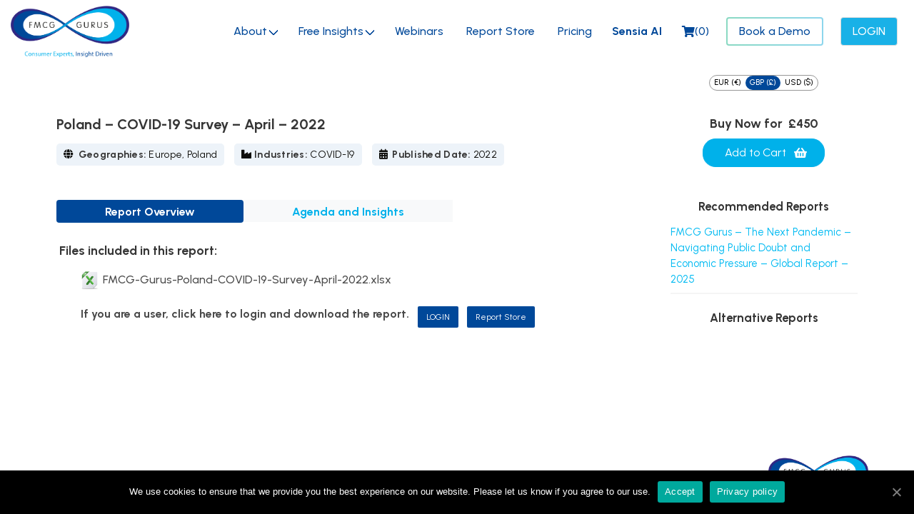

--- FILE ---
content_type: text/html; charset=UTF-8
request_url: https://fmcggurus.com/reports/poland-covid-19-survey-april-2022/
body_size: 14668
content:
	<!DOCTYPE html>
	<!--[if lt IE 7]>      <html class="no-js lt-ie9 lt-ie8 lt-ie7" lang=""> <![endif]-->
	<!--[if IE 7]>         <html class="no-js lt-ie9 lt-ie8" lang=""> <![endif]-->
	
	<!--[if gt IE 8]><!--> <html class="no-js" lang="en"> <!--<![endif]-->
	<head>
	
		<meta charset="utf-8">
		<meta http-equiv="X-UA-Compatible" content="IE=edge">
		
		<meta name="google-site-verification" content="lKXY_RCKQVZDsrybPyacQCyBeC__msmyBoPMPJ1oSjg" />
		<title>FMCG Gurus</title>
		
		<meta name="viewport" content="width=device-width, initial-scale=1, shrink-to-fit=no">
		<meta name="keywords" content="consumer,consumer-insights,HTML,CSS,XML,JavaScript,PHP">
		<meta http-equiv = "content-language" content = "en">	
		
		<!--<meta http-equiv="expires" content="Sun, 15 Sep 2022 00:00:00 GMT"/>
		<meta http-equiv="pragma" content="no-cache" />-->

				
		<!--<title></title>-->	
		<!-- <link rel="home" href="" /> -->	    	    
    			
		<meta name="description" content="FMCG Gurus provides market research and insight into consumer attitudes and behaviours across the food, beverage and supplement markets worldwide.">
							
		<!--<link rel="manifest" href="/site.webmanifest">
		<link rel="mask-icon" href="/safari-pinned-tab.svg" color="#5bbad5">
		<meta name="msapplication-TileColor" content="#ffffff">
		<meta name="theme-color" content="#ffffff">-->
		
		<!--<link rel="apple-touch-icon" sizes="180x180" href="/apple-touch-icon.png">
		<link rel="icon" type="image/png" sizes="32x32" href="/favicon-32x32.png">
		<link rel="icon" type="image/png" sizes="16x16" href="/favicon-16x16.png">
		<link rel="icon" type="image/png" sizes="16x16" href="/favicon-new.png">-->
				
		<link rel="icon" type="image/png" href="/favicon-32x32.png" media="(prefers-color-scheme: light)">
		<link rel="icon" type="image/png" href="/favicon-96x96.png" media="(prefers-color-scheme: dark)">		
		
		<link rel="shortcut icon" href="/favicon.ico" />
		<link rel="apple-touch-icon" sizes="180x180" href="/apple-touch-icon.png" />
		<link rel="manifest" href="/site.webmanifest" />
		
		<link href="https://fonts.googleapis.com/css2?family=Tajawal:wght@200;300;400;500;700;800;900&family=Urbanist:ital,wght@0,100..900;1,100..900&display=swap" rel="stylesheet">
				
		<link rel="stylesheet" hreflang="en" href="https://use.fontawesome.com/releases/v5.8.1/css/all.css" integrity="sha384-50oBUHEmvpQ+1lW4y57PTFmhCaXp0ML5d60M1M7uH2+nqUivzIebhndOJK28anvf" crossorigin="anonymous">		
		<link rel="stylesheet" hreflang="en" href="/wp-content/themes/fmcg/static/css/bootstrap.css">		
		
		<!--<link rel="stylesheet" hreflang="en" href="/wp-content/themes/fmcg/static/css/fontawesome-5.8.1-all.css">-->		
		<!--<link rel="stylesheet" hreflang="en" href="/wp-content/themes/fmcg/static/css/fontawesome-5.8.1-all.css">-->		
		<!--<link rel="stylesheet" href="/wp-content/themes/fmcg/static/css/main-site.css">-->
		<!--<link rel="stylesheet" href="/wp-content/themes/fmcg/static/css/slick.css">-->
								
		<!--<link rel="stylesheet" hreflang="en" href="/wp-content/themes/fmcg/static/css/bulma.min.css">-->
		<!--<link rel="stylesheet" hreflang="en" href="https://cdn.jsdelivr.net/npm/bulma@0.9.4/css/bulma.min.css">-->		
		<link rel="stylesheet" hreflang="en" href="/wp-content/themes/fmcg/static/css/bulma9.min.css">
		<link rel="stylesheet" hreflang="en" href="/wp-content/themes/fmcg/static/css/slick-theme.css">
		<link rel="stylesheet" hreflang="en" href="/wp-content/themes/fmcg/static/css/selectize.css">
		<link rel="stylesheet" hreflang="en" href="/wp-content/themes/fmcg/static/css/fmcggurus.css">
		<link rel="stylesheet" hreflang="en" href="/wp-content/themes/fmcg/static/css/data.css">
		<link rel="stylesheet" hreflang="en" href="/wp-content/themes/fmcg/static/css/front-page.css">
		
		<link rel="stylesheet" hreflang="en" href="/wp-content/themes/fmcg/static/css/newfmcg.css">
		<!--<link rel="stylesheet" href="https://cdnjs.cloudflare.com/ajax/libs/font-awesome/4.7.0/css/font-awesome.min.css">-->						    
		<!--<script src="https://cdnjs.cloudflare.com/ajax/libs/popper.js/1.14.7/umd/popper.min.js"></script>-->		
		<!--<script src="https://maxcdn.bootstrapcdn.com/bootstrap/4.3.1/js/bootstrap.min.js"></script>							
		<script src="/wp-content/themes/fmcg/static/js/vendor/ajax-jquery-3.4.1.min.js"></script>-->		
		
		<script src="https://ajax.googleapis.com/ajax/libs/jquery/3.4.1/jquery.min.js"></script>
			
		<script type="application/ld+json">
			{
				"@context": "http://schema.org",
				"@type": "Website",
				"url": "https://fmcggurus.com/",
				"potentialAction": {
					"@type": "SearchAction",
					"target": "https://fmcggurus.com/?s={search_term}",
					"query-input": "required name=search_term"
				}
			}
		
		</script>
<!-- This site is optimized with the Yoast SEO plugin v12.0 - https://yoast.com/wordpress/plugins/seo/ -->
<link rel="canonical" href="https://fmcggurus.com/reports/poland-covid-19-survey-april-2022/" />
<meta property="og:locale" content="en_GB" />
<meta property="og:type" content="article" />
<meta property="og:title" content="Poland - COVID-19 Survey - April - 2022 - FMCG Gurus" />
<meta property="og:url" content="https://fmcggurus.com/reports/poland-covid-19-survey-april-2022/" />
<meta property="og:site_name" content="FMCG Gurus" />
<meta name="twitter:card" content="summary_large_image" />
<meta name="twitter:title" content="Poland - COVID-19 Survey - April - 2022 - FMCG Gurus" />
<script type='application/ld+json' class='yoast-schema-graph yoast-schema-graph--main'>{"@context":"https://schema.org","@graph":[{"@type":"WebSite","@id":"https://fmcggurus.com/#website","url":"https://fmcggurus.com/","name":"FMCG Gurus","potentialAction":{"@type":"SearchAction","target":"https://fmcggurus.com/?s={search_term_string}","query-input":"required name=search_term_string"}},{"@type":"WebPage","@id":"https://fmcggurus.com/reports/poland-covid-19-survey-april-2022/#webpage","url":"https://fmcggurus.com/reports/poland-covid-19-survey-april-2022/","inLanguage":"en-GB","name":"Poland - COVID-19 Survey - April - 2022 - FMCG Gurus","isPartOf":{"@id":"https://fmcggurus.com/#website"},"datePublished":"2022-04-11T11:55:26+00:00","dateModified":"2022-04-11T11:55:26+00:00"}]}</script>
<!-- / Yoast SEO plugin. -->

<link rel='dns-prefetch' href='//s.w.org' />
		<script >
			window._wpemojiSettings = {"baseUrl":"https:\/\/s.w.org\/images\/core\/emoji\/12.0.0-1\/72x72\/","ext":".png","svgUrl":"https:\/\/s.w.org\/images\/core\/emoji\/12.0.0-1\/svg\/","svgExt":".svg","source":{"concatemoji":"https:\/\/fmcggurus.com\/wp-includes\/js\/wp-emoji-release.min.js?ver=5.2.23"}};
			!function(e,a,t){var n,r,o,i=a.createElement("canvas"),p=i.getContext&&i.getContext("2d");function s(e,t){var a=String.fromCharCode;p.clearRect(0,0,i.width,i.height),p.fillText(a.apply(this,e),0,0);e=i.toDataURL();return p.clearRect(0,0,i.width,i.height),p.fillText(a.apply(this,t),0,0),e===i.toDataURL()}function c(e){var t=a.createElement("script");t.src=e,t.defer=t.,a.getElementsByTagName("head")[0].appendChild(t)}for(o=Array("flag","emoji"),t.supports={everything:!0,everythingExceptFlag:!0},r=0;r<o.length;r++)t.supports[o[r]]=function(e){if(!p||!p.fillText)return!1;switch(p.textBaseline="top",p.font="600 32px Arial",e){case"flag":return s([55356,56826,55356,56819],[55356,56826,8203,55356,56819])?!1:!s([55356,57332,56128,56423,56128,56418,56128,56421,56128,56430,56128,56423,56128,56447],[55356,57332,8203,56128,56423,8203,56128,56418,8203,56128,56421,8203,56128,56430,8203,56128,56423,8203,56128,56447]);case"emoji":return!s([55357,56424,55356,57342,8205,55358,56605,8205,55357,56424,55356,57340],[55357,56424,55356,57342,8203,55358,56605,8203,55357,56424,55356,57340])}return!1}(o[r]),t.supports.everything=t.supports.everything&&t.supports[o[r]],"flag"!==o[r]&&(t.supports.everythingExceptFlag=t.supports.everythingExceptFlag&&t.supports[o[r]]);t.supports.everythingExceptFlag=t.supports.everythingExceptFlag&&!t.supports.flag,t.DOMReady=!1,t.readyCallback=function(){t.DOMReady=!0},t.supports.everything||(n=function(){t.readyCallback()},a.addEventListener?(a.addEventListener("DOMContentLoaded",n,!1),e.addEventListener("load",n,!1)):(e.attachEvent("onload",n),a.attachEvent("onreadystatechange",function(){"complete"===a.readyState&&t.readyCallback()})),(n=t.source||{}).concatemoji?c(n.concatemoji):n.wpemoji&&n.twemoji&&(c(n.twemoji),c(n.wpemoji)))}(window,document,window._wpemojiSettings);
		</script>
		<style >
img.wp-smiley,
img.emoji {
	display: inline !important;
	border: none !important;
	box-shadow: none !important;
	height: 1em !important;
	width: 1em !important;
	margin: 0 .07em !important;
	vertical-align: -0.1em !important;
	background: none !important;
	padding: 0 !important;
}
</style>
	<link rel='stylesheet' id='wp-block-library-css'  href='https://fmcggurus.com/wp-includes/css/dist/block-library/style.min.css?ver=5.2.23'  media='all' />
<link rel='stylesheet' id='contact-form-7-css'  href='https://fmcggurus.com/wp-content/plugins/contact-form-7/includes/css/styles.css?ver=5.1.4'  media='all' />
<style id='contact-form-7-inline-css' >
.wpcf7 .wpcf7-recaptcha iframe {margin-bottom: 0;}
</style>
<link rel='stylesheet' id='cookie-notice-front-css'  href='https://fmcggurus.com/wp-content/plugins/cookie-notice/css/front.min.css?ver=5.2.23'  media='all' />
<script  src='https://fmcggurus.com/wp-includes/js/jquery/jquery.js?ver=1.12.4-wp'></script>
<script  src='https://fmcggurus.com/wp-includes/js/jquery/jquery-migrate.min.js?ver=1.4.1'></script>
<script >
/* <![CDATA[ */
var ajax_object_cf7pp = {"ajax_url":"https:\/\/fmcggurus.com\/wp-admin\/admin-ajax.php","forms":"[]","path_paypal":"https:\/\/fmcggurus.com\/?cf7pp_paypal_redirect=","path_stripe":"https:\/\/fmcggurus.com\/?cf7pp_stripe_redirect=","method":"1"};
/* ]]> */
</script>
<script  src='https://fmcggurus.com/wp-content/plugins/contact-form-7-paypal-add-on/assets/js/redirect_method.js?ver=1.9.3'></script>
<script >
/* <![CDATA[ */
var cnArgs = {"ajaxUrl":"https:\/\/fmcggurus.com\/wp-admin\/admin-ajax.php","nonce":"b98d83212a","hideEffect":"fade","position":"bottom","onScroll":"0","onScrollOffset":"100","onClick":"0","cookieName":"cookie_notice_accepted","cookieTime":"2592000","cookieTimeRejected":"2592000","cookiePath":"\/","cookieDomain":"","redirection":"0","cache":"0","refuse":"0","revokeCookies":"0","revokeCookiesOpt":"automatic","secure":"1","coronabarActive":"0"};
/* ]]> */
</script>
<script  src='https://fmcggurus.com/wp-content/plugins/cookie-notice/js/front.min.js?ver=1.3.2'></script>
<script >
/* <![CDATA[ */
var tc_csca_auto_ajax = {"ajax_url":"https:\/\/fmcggurus.com\/wp-admin\/admin-ajax.php","nonce":"1cf07000b0"};
/* ]]> */
</script>
<script  src='https://fmcggurus.com/wp-content/plugins/country-state-city-auto-dropdown/assets/js/script.js?ver=5.2.23'></script>
<script  src='https://fmcggurus.com/wp-content/plugins/google-analyticator/external-tracking.min.js?ver=6.5.4'></script>
<link rel='https://api.w.org/' href='https://fmcggurus.com/wp-json/' />
<link rel="EditURI" type="application/rsd+xml" title="RSD" href="https://fmcggurus.com/xmlrpc.php?rsd" />
<link rel="wlwmanifest" type="application/wlwmanifest+xml" href="https://fmcggurus.com/wp-includes/wlwmanifest.xml" /> 
<meta name="generator" content="WordPress 5.2.23" />
<link rel='shortlink' href='https://fmcggurus.com/?p=28791' />
<link rel="alternate" type="application/json+oembed" href="https://fmcggurus.com/wp-json/oembed/1.0/embed?url=https%3A%2F%2Ffmcggurus.com%2Freports%2Fpoland-covid-19-survey-april-2022%2F" />
<link rel="alternate" type="text/xml+oembed" href="https://fmcggurus.com/wp-json/oembed/1.0/embed?url=https%3A%2F%2Ffmcggurus.com%2Freports%2Fpoland-covid-19-survey-april-2022%2F&#038;format=xml" />
<!-- Google Analytics Tracking by Google Analyticator 6.5.4: http://www.videousermanuals.com/google-analyticator/ -->
<script >
    var analyticsFileTypes = [''];
    var analyticsSnippet = 'disabled';
    var analyticsEventTracking = 'enabled';
</script>
<script >
	(function(i,s,o,g,r,a,m){i['GoogleAnalyticsObject']=r;i[r]=i[r]||function(){
	(i[r].q=i[r].q||[]).push(arguments)},i[r].l=1*new Date();a=s.createElement(o),
	m=s.getElementsByTagName(o)[0];a.async=1;a.src=g;m.parentNode.insertBefore(a,m)
	})(window,document,'script','//www.google-analytics.com/analytics.js','ga');
	ga('create', 'UA-108251782-1', 'auto');
 
	ga('send', 'pageview');
</script>

	</head>
	<body class="site urban-fmcg">
	
	<div class="site-content"><nav class="navbar menu-store-front-nav-display" id="menuBarloggedOutVer" role="navigation" aria-label="main navigation">
    <!--style="max-width: none !important;"-->
    <div class="container" style="max-width: none;">
        <div class="navbar-brand">

            <a class="navbar-item" href="/">
                <img src="/wp-content/themes/fmcg/static/img/fmcglogo.png" alt="FMCG Gurus">
            </a>
            
            <a class="button is-small extra-login btn-carousel my-auto"  href="/login">LOGIN</a>
            
            <a role="button" class="navbar-burger my-auto d-none" aria-label="menu" aria-expanded="false" data-target="fmcg-navbar">
                <span aria-hidden="true"></span>
                <span aria-hidden="true"></span>
                <span aria-hidden="true"></span>
            </a>
            
            <a role="button" class="navbar-burger my-auto" data-toggle="modal" data-target="#fmcg-new-navbar">
                <span aria-hidden="true"></span>
                <span aria-hidden="true"></span>
                <span aria-hidden="true"></span>
            </a>
        </div>
        <div id="fmcg-navbar" class="navbar-menu">

            <div class="navbar-start">

            </div>
            <div class="navbar-end">
                
                <ul class="nav-item-holder">
                                    
                    <li class="nav-item-for-border my-auto">
                        <div class="navbar-item has-dropdown is-hoverable">
                            <a class="navbar-link" href="/about">About</a>
                            <div class="navbar-dropdown">
                                    <a class="navbar-item" href="/about">About Us</a> 
                                    <a class="navbar-item" href="/clients">Clients</a>
                                    <a class="navbar-item" href="/contact">Contact</a> 
                                    <a class="navbar-item" href="/events">Events</a> 
                                    <a class="navbar-item" href="/in-the-news">In The News</a>  
                            </div>
                        </div>
                    </li>
                    
                    <li class="nav-item-for-border my-auto mr-2">
                        <a class="navbar-item" href="/services">Services</a>
                    </li>
                    
                    <li class="nav-item-for-border my-auto">
                        <div class="navbar-item has-dropdown is-hoverable">
                            <a class="navbar-link" href="/resources">Free Insights</a>
                            <div class="navbar-dropdown">                                
                                <a class="navbar-item" href="/resources">Free Resources</a> 
                                <a class="navbar-item" href="/blog">Blog</a>                                  
                                <a class="navbar-item" href="/subscribe-to-our-newsletter">Sign up to our Newsletter</a>                                                                                                                                 
                            </div>
                        </div>
                    </li>
                                                              
                    <li class="nav-item-for-border my-auto mr-2">                                        
                        <a class="navbar-item" href="/webinars-home">Webinars</a>
                    </li>
                    
                    <li class="nav-item-for-border my-auto mr-2">
                        <a class="navbar-item" href="/report-store/">Report Store</a>
                    </li>
                    
                    <li class="nav-item-for-border my-auto mr-1">
                        <a class="navbar-item" href="/pricing">Pricing</a>
                    </li>
                    
                    <li class="nav-item-for-border my-auto mr-4">                                        
                        <a class="navbar-item" href="/sensia-ai" style="font-weight: 700 !important;">Sensia AI</a>
                    </li>
                    
                    <li class="nav-item-for-border my-auto mr-3">                                                                                                                              
                        <div class="">
                            <a class="button book-demo-button" href="/request-a-demo">                            
                                <span>Book a Demo</span>
                            </a>
                        </div>  
                    </li>                          
                                               
                    <li class="nav-item-for-border my-auto mr-2">                                                                                                                              
                        <div class="navbar-item">
                            <a class="button loginButtonInFrontstyle" href="/login">                        
                                <span>LOGIN</span>
                            </a>
                        </div>               
                    </li>  
                                                                               
                </ul>
                                
            </div>            

        </div>            
            <div class="modal" id="fmcg-new-navbar" aria-labelledby="exampleModalLongTitle" aria-modal="true">
                <div class="modal-dialog modal-dialog-centered fmcg-new-public-navbar">
                    <div class="modal-content" style="margin: 0;max-height: calc(100vh - 10px);">
                    
                        <div class="modal-header" style="color: white;background-color: #01b2ec;">   
                            <h5 class="modal-title ml-3 font-weight-bold" id="">FMCG Gurus</h5>              
                            <button type="button" class="close close-pub-priv-nav" data-dismiss="modal" aria-label="Close" style="opacity: 1;color: white;">
                                <span aria-hidden="true">×</span>
                            </button>
                        </div>
                        
                        <div class="modal-body p-5">
                            <ul class="nav-item-holder">
                                        
                                <li class="nav-item-for-border">
                                    <div class="navbar-item">
                                        <a class="navbar-link" href="#" id="about-us-button" style="color: #004899;">About</a>
                                        <div class="navbar-dropdown d-none" style="background-color: white;border-top: 6px solid rgb(0, 177, 235);border-radius: 0.25rem;display: block;" id="about-us-dropdown">                                           
                                            <a class="navbar-item" href="/about" style="color: #12569f;font-size:1rem;">About Us</a>
                                            <a class="navbar-item" href="/clients" style="color: #12569f;font-size:1rem;">Clients</a> 
                                            <a class="navbar-item" href="/contact" style="color: #12569f;font-size:1rem;">Contact</a> 
                                            <a class="navbar-item" href="/events" style="color: #12569f;font-size:1rem;">Events</a> 
                                            <a class="navbar-item" href="/in-the-news" style="color: #12569f;font-size:1rem;">In The News</a>                                                                                                                                                         
                                        </div>
                                    </div>
                                </li>                                       
                                
                                <li class="nav-item-for-border">
                                    <a class="navbar-item" href="/services">
                                    <h6 style="padding: 0.5rem 0.75rem;color: #004899;">Services</h6>
                                    </a>
                                </li>
                                
                                <li class="nav-item-for-border">
                                    <div class="navbar-item">
                                        <a class="navbar-link" href="#" id="contact-us-button" style="color: #004899;">Free Insights</a>
                                        <div class="navbar-dropdown d-none" style="background-color: white;border-top: 6px solid rgb(0, 177, 235);border-radius: 0.25rem;display: block;" id="contact-us-dropdown">
                                            <a class="navbar-item" href="/resources" style="color: #12569f;font-size:1rem;">Free Resources</a>
                                            <a class="navbar-item" href="/blog" style="color: #12569f;font-size:1rem;">Blog</a>
                                            <a class="navbar-item" href="/subscribe-to-our-newsletter" style="color: #12569f;font-size:1rem;">Subscribe To Our Newsletter</a>
                                        </div>
                                    </div>
                                </li>		
                                           
                                <li class="nav-item-for-border">                                        
                                    <a class="navbar-item" href="/webinars-home">                                        
                                        <h6 style="padding: 0.5rem 0.75rem; color: #004899;">Webinars</h6>
                                    </a>
                                </li>
                                                                                                                                                                
                                <li class="nav-item-for-border">
                                    <a class="navbar-item" href="/report-store">
                                    <h6 style="padding: 0.5rem 0.75rem;color: #004899;">Report Store</h6>
                                    </a>
                                </li>
                                                                 
                                <li class="nav-item-for-border">
                                    <a class="navbar-item" href="/pricing">                                            
                                        <h6 style="padding: 0.5rem 0.75rem;color: #004899;">Pricing</h6>
                                    </a>
                                </li>
                                
                                <li class="nav-item-for-border">                                        
                                    <a class="navbar-item" href="/sensia-ai">                                        
                                        <h6 style="padding: 0.5rem 0.75rem; color: #004899;">Sensia AI</h6>
                                    </a>
                                </li>                                                                
                                
                                <li class="mt-2" style="">
                                    <div class="navbar-item text-center">
                                        <a class="btn w-100" style="border: 0px solid #004899; background-color: #004899;color:white;" href="/top-ten-trends-for-2026-trend-digest/">                        
                                            <span>2026 Trends</span>
                                        </a>
                                    </div>               
                                </li>
                                                                
                                <li class="mt-2" style="">
                                    <div class="navbar-item text-center">
                                        <a class="button book-demo-button w-100" href="/request-a-demo">                            
                                            <span>Book a Demo</span>
                                        </a>
                                    </div>               
                                </li>  
                                  
                                <li class="mt-2" style="">
                                    <div class="navbar-item text-center">
                                        <a class="button loginButtonInFrontstyle w-100 w-100" style="border: 0px solid rgb(70 180 140);" href="/login">                        
                                            <span>LOGIN</span>
                                        </a>
                                    </div>               
                                </li>
                                
                                
                                <li class="nav-item-for-border invisible">
                                    <div class="navbar-item has-dropdown is-hoverable">
                                        <a class="navbar-link" href="#" id="">About Us</a>
                                        <div class="navbar-dropdown" style="background-color: rgb(18, 86, 159);border-top: 6px solid rgb(0, 177, 235);border-radius: 0.25rem;display: block;" id="">
                                            <a class="navbar-item text-white" href="/about#whoweare" style="font-size:1rem;">Who We Are</a>
                                            <a class="navbar-item text-white" href="/about#ourmission" style="font-size:1rem;">Our Mission</a>
                                            <a class="navbar-item text-white" href="/about#ourvalues" style="font-size:1rem;">Our Values</a>
                                            <a class="navbar-item text-white" href="/clients" style="font-size:1rem;">Clients</a> 
                                            <a class="navbar-item text-white" href="/in-the-news" style="font-size:1rem;">In The News</a> 
                                            <a class="navbar-item text-white" href="/events" style="font-size:1rem;">Events</a>                                                                 
                                            <a class="navbar-item text-white" href="/services" style="font-size:1rem;">Services</a>
                                        </div>
                                    </div>
                                </li>  
                                                                                        
                            </ul>
                        </div>
                        
                    
                    </div>
                </div>
            </div>        
        
        
        
        
    </div>
</nav>

<style>
    .fade:not(.show) {
    opacity: 1 !important; 
    }

    .hide-arrow-for-links.navbar-link:not(.is-arrowless)::after {
        border-color: transparent;
        margin-top: -.375em;
        right: 1.125em;
    }

    .book-demo-button{
        font-weight: 500;
        color: #004899 !important;
        background-color: transparent !important;
        border-color: transparent;
        border: 2px solid transparent;
        background: linear-gradient(white, white) padding-box, /* Solid background inside the border */ linear-gradient(to right, #8ad9c2, #8dd6ed) border-box;
    }

    .book-demo-button:hover{
        font-weight: 500;
        color: #004899 !important;
        background-color: transparent !important;
        border-color: transparent;
        border: 2px solid transparent;
        background: linear-gradient(white, white) padding-box, /* Solid background inside the border */ linear-gradient(to right, #8ad9c2, #8dd6ed) border-box;
    }

    .logIn-button-user{
        background-color: transparent !important;
        border-color: white !important;
        color: white !important;
    }

    li{
        font-weight: 500 !important;
    }

    #fmcg-navbar div.navbar-dropdown {
        background-color: white;
        border-top: 6px solid rgb(0, 177, 235);
        border-radius: 0.25rem;
    }

    #fmcg-navbar div.navbar-dropdown a.navbar-item {
        color: rgb(18, 86, 159);        
    }

    #fmcg-navbar div.navbar-dropdown:hover {
        background-color: white;
        border-top: 6px solid rgb(0, 177, 235);
        border-radius: 0.25rem;
    }

    #fmcg-navbar div.navbar-dropdown a.navbar-item:hover {
        color: rgb(18, 86, 159);                
    }       

    .loginButtonInFrontstyle{
        background-color: #19B1E7; 
        color: white;    
    }

    .loginButtonInFrontstyle:hover {
        background-color: #19B1E7; 
        color: #004899;    
    }
</style>	<style>
		.menu-store-front-nav-display{
			display:none;
		}
	</style><nav class="navbar" role="navigation" aria-label="main navigation">
    <div class="container" style="max-width: none;">
        <div class="navbar-brand">

            <a class="navbar-item" href="https://fmcggurus.com/">
                <img src="https://fmcggurus.com/wp-content/themes/fmcg/static/img/fmcglogo.png" alt="FMCG Gurus">
            </a>

            <a role="button" class="navbar-burger my-auto d-none" aria-label="menu" aria-expanded="false" data-target="fmcg-report-store-navbar">
                <span aria-hidden="true"></span>
                <span aria-hidden="true"></span>
                <span aria-hidden="true"></span>
            </a>
            
            <a role="button" class="navbar-burger my-auto" data-toggle="modal" data-target="#fmcg-new-report-store-navbar">
                <span aria-hidden="true"></span>
                <span aria-hidden="true"></span>
                <span aria-hidden="true"></span>
            </a>
        </div>
        <div id="fmcg-report-store-navbar" class="navbar-menu">

            <div class="navbar-start">

            </div>
            <div class="navbar-end">
                                                
                <ul class="nav-item-holder">
                                    
                    <li class="nav-item-for-border my-auto">
                        <div class="navbar-item has-dropdown is-hoverable">
                            <a class="navbar-link" href="https://fmcggurus.com/about">About</a>
                            <div class="navbar-dropdown">                                
                                <a class="navbar-item" href="/about">About Us</a> 
                                    <a class="navbar-item" href="/clients">Clients</a>
                                    <a class="navbar-item" href="/contact">Contact</a> 
                                    <a class="navbar-item" href="/events">Events</a> 
                                    <a class="navbar-item" href="/in-the-news">In The News</a> 
                            </div>
                        </div>
                    </li>                                        
                    
                    <li class="nav-item-for-border my-auto">
                        <div class="navbar-item has-dropdown is-hoverable">
                            <a class="navbar-link" href="https://fmcggurus.com/resources">Free Insights</a>
                            <div class="navbar-dropdown">
                                <!--<a class="navbar-item" href="https://fmcggurus.com/food-beverages-insights">Food &amp; Beverage Insights</a>
                                <a class="navbar-item" href="https://fmcggurus.com/top-trends-resources/">Top Trends</a>
                                <a class="navbar-item" href="https://fmcggurus.com/packaging-sustainability-insights">Packaging + Sustainability Insights</a>
                                <a class="navbar-item" href="https://fmcggurus.com/ingredient-insights">Ingredient Insights</a>                                
                                <a class="navbar-item" href="https://fmcggurus.com/healthy-ageing-insights">Healthy Ageing Insights</a>
                                <a class="navbar-item" href="https://fmcggurus.com/infographics">Infographics</a>
                                <a class="navbar-item" href="https://fmcggurus.com/webinars#recentwebinars">Webinars</a>-->
                                <a class="navbar-item" href="/resources">Free Resources</a> 
                                <a class="navbar-item" href="/blog">Blog</a>                                  
                                <a class="navbar-item" href="/subscribe-to-our-newsletter">Sign up to our Newsletter</a>                                                                                                                                 
                            </div>
                        </div>
                    </li>
                    
                    <li class="nav-item-for-border my-auto mr-2">                                        
                        <a class="navbar-item" href="/webinars-home">Webinars</a>
                    </li>
                    
                    <li class="nav-item-for-border my-auto mr-2">
                        <a class="navbar-item" href="/report-store/">Report Store</a>
                    </li>
                    
                    <li class="nav-item-for-border my-auto mr-1">
                        <a class="navbar-item" href="/pricing">Pricing</a>
                    </li>
                    
                    <li class="nav-item-for-border my-auto mr-1">                                        
                        <a class="navbar-item" href="/sensia-ai" style="font-weight: 700 !important;">Sensia AI</a>
                    </li>
                    
                                                           
                    <!--<li class="nav-item-for-border my-auto">
                        <a class="navbar-item" style="margin-top:6%" href="tel:+0044 207 096 0559" onclick="ga('send', 'event', { eventCategory: 'Phone Call Tracking', eventAction:'Click/Touch', eventLabel: 'Lead', eventValue: 1});"> <i class="fa fa-phone"></i> </a>
                    </li>
                    
                    <li class="nav-item-for-border my-auto">
                        <a class="navbar-item" style="margin-top:6%;" href="mailto:info@fmcggurus.com" onclick="ga('send', 'event', { eventCategory: 'Email Tracking', eventAction: 'Email', eventLabel: 'Lead', eventValue: 1});"> <i class="fa fa-envelope"></i>  </a>
                    </li>-->    
                        <li class="nav-item-for-border my-auto mr-3">                                
                            <a class="navbar-item" href="#" style="outline: 0px !important;" data-toggle="modal" data-target="#cart"  onclick="buyNowButton();"> <i class="basket-cart fas fa-shopping-cart"></i>(<span class="total-count"></span>)  </a>
                        </li>                    
                    <li class="nav-item-for-border my-auto mr-3">                                                                                                                              
                        <div class="">
                            <a class="button book-demo-button" href="/request-a-demo">                            
                                <span>Book a Demo</span>
                            </a>
                        </div>  
                    </li>                          
                            
                                                     
                    <li class="nav-item-for-border my-auto mr-2">                                                                                                                              
                        <div class="navbar-item">
                            <a class="button loginButtonInFrontstyle" href="/login">                        
                                <span>LOGIN</span>
                            </a>
                        </div>               
                    </li>  
                    
                                       
                </ul>
                
            </div>

        </div>            
            <div class="modal" id="fmcg-new-report-store-navbar" aria-labelledby="exampleModalLongTitle" aria-modal="true">
                <div class="modal-dialog modal-dialog-centered fmcg-new-public-navbar">
                    <div class="modal-content" style="margin: 0;max-height: calc(100vh - 10px);">
                    
                        <div class="modal-header" style="color: white;background-color: #01b2ec;">   
                            <h5 class="modal-title ml-3 font-weight-bold" id="">FMCG Gurus</h5>              
                            <button type="button" class="close close-pub-priv-nav" data-dismiss="modal" aria-label="Close" style="opacity: 1;color: white;">
                                <span aria-hidden="true">×</span>
                            </button>
                        </div>
                        
                        <div class="modal-body p-5">
                            <ul class="nav-item-holder">
                                        
                                <li class="nav-item-for-border">
                                    <div class="navbar-item">
                                        <a class="navbar-link" href="#" id="about-us-report-store-button" style="color: #004899;">About</a>                                       
                                        <div class="navbar-dropdown d-none" style="background-color: white;border-top: 6px solid rgb(0, 177, 235);border-radius: 0.25rem;display: block;" id="about-us-report-store-dropdown">                                           
                                            <a class="navbar-item" href="/about" style="color: #12569f;font-size:1rem;">About Us</a>
                                            <a class="navbar-item" href="/clients" style="color: #12569f;font-size:1rem;">Clients</a> 
                                            <a class="navbar-item" href="/contact" style="color: #12569f;font-size:1rem;">Contact</a> 
                                            <a class="navbar-item" href="/events" style="color: #12569f;font-size:1rem;">Events</a> 
                                            <a class="navbar-item" href="/in-the-news" style="color: #12569f;font-size:1rem;">In The News</a>                                                                                                                                                         
                                        </div>
                                    </div>
                                </li>                                       
                                
                                <li class="nav-item-for-border">
                                    <a class="navbar-item" href="/services">
                                    <h6 style="padding: 0.5rem 0.75rem;color: #004899;">Services</h6>
                                    </a>
                                </li>
                                                                                                                                                                            
                                <!--
                                
                                <li class="nav-item-for-border">
                                    <a class="navbar-item" href="/blog">
                                    <h6 style="padding: 0.5rem 0.75rem;color: #004899;">Blog</h6>
                                    </a>
                                </li>
                                <li class="nav-item-for-border">
                                    <a class="navbar-item" href="/request-a-demo">
                                    <h6 style="padding: 0.5rem 0.75rem; color: #004899;">Book a Demo</h6>
                                    </a>
                                </li>
                                                                                            
                                <li class="nav-item-for-border">                                        
                                    <a class="navbar-item" href="/contact">                                        
                                        <h6 style="padding: 0.5rem 0.75rem; color: #004899;">Contact</h6>
                                    </a>
                                </li>
                                
                                -->
                                
                                <li class="nav-item-for-border">
                                    <div class="navbar-item">
                                        <a class="navbar-link" href="#" id="contact-us-report-store-button" style="color: #004899;">Free Insights</a>                                        
                                        <div class="navbar-dropdown d-none" style="background-color: white;border-top: 6px solid rgb(0, 177, 235);border-radius: 0.25rem;display: block;" id="contact-us-report-store-dropdown">
                                            <a class="navbar-item" href="/resources" style="color: #12569f;font-size:1rem;">Free Resources</a>
                                            <a class="navbar-item" href="/blog" style="color: #12569f;font-size:1rem;">Blog</a>
                                            <a class="navbar-item" href="/subscribe-to-our-newsletter" style="color: #12569f;font-size:1rem;">Subscribe To Our Newsletter</a>
                                        </div>
                                    </div>
                                </li>				
                                
                                
                                <li class="nav-item-for-border">                                        
                                    <a class="navbar-item" href="/webinars-home">                                        
                                        <h6 style="padding: 0.5rem 0.75rem; color: #004899;">Webinars</h6>
                                    </a>
                                </li>
                                
                                <li class="nav-item-for-border">
                                    <a class="navbar-item" href="/report-store">
                                    <h6 style="padding: 0.5rem 0.75rem;color: #004899;">Report Store</h6>
                                    </a>
                                </li>
                                                           
                                
                                <li class="nav-item-for-border">
                                    <a class="navbar-item" href="/pricing">                                            
                                        <h6 style="padding: 0.5rem 0.75rem;color: #004899;">Pricing</h6>
                                    </a>
                                </li>
                                                                
                                
                                <!--<li class="nav-item-for-border">
                                    <a class="navbar-item" style="color: #004899;" href="tel:+0044 207 096 0559" onclick="ga('send', 'event', { eventCategory: 'Phone Call Tracking', eventAction:'Click/Touch', eventLabel: 'Lead', eventValue: 1});"> <i class="fa fa-phone"></i> </a>
                                </li>
                                
                                <li class="nav-item-for-border">
                                    <a class="navbar-item" style="color: #004899;" href="mailto:info@fmcggurus.com" onclick="ga('send', 'event', { eventCategory: 'Email Tracking', eventAction: 'Email', eventLabel: 'Lead', eventValue: 1});"> <i class="fa fa-envelope"></i>  </a>
                                </li>-->
                                                                
                                <li class="nav-item-for-border">                                        
                                    <a class="navbar-item" href="/sensia-ai">
                                        <h6 style="padding: 0.5rem 0.75rem; color: #004899;">Sensia AI</h6>
                                    </a>
                                </li>    
                                    <li class="nav-item-for-border ml-2">                                
                                        <a class="navbar-item" href="#" style="color: #004899;outline: 0px !important;" data-toggle="modal" data-target="#cart"  onclick="buyNowButton();"> <i class="basket-cart fas fa-shopping-cart"></i>(<span class="total-count"></span>)  </a>
                                    </li> 
                                
                                <li class="mt-2" style="">
                                    <div class="navbar-item text-center">
                                        <a class="btn w-100" style="border: 0px solid #004899; background-color: #004899;color:white;" href="/top-ten-trends-for-2026-trend-digest/">                        
                                            <span>2026 Trends</span>
                                        </a>
                                    </div>               
                                </li>
                                                                
                                <li class="mt-2" style="">
                                    <div class="navbar-item text-center">
                                        <a class="button book-demo-button w-100" href="/request-a-demo">                            
                                            <span>Book a Demo</span>
                                        </a>
                                    </div>               
                                </li> 
                                        
                                    <li class="mt-2" style="">
                                        <div class="navbar-item text-center">
                                            <a class="btn w-100" style="border: 0px solid rgb(70 180 140); background-color: rgb(70 180 140); color:white;" href="/login">                        
                                                <span>LOGIN</span>
                                            </a>
                                        </div>               
                                    </li>  
                                
                                
                                <li class="nav-item-for-border invisible">
                                    <div class="navbar-item has-dropdown is-hoverable">
                                        <a class="navbar-link" href="#" id="">Who We Are</a>
                                        <div class="navbar-dropdown" style="background-color: rgb(18, 86, 159);border-top: 6px solid rgb(0, 177, 235);border-radius: 0.25rem;display: block;" id="">
                                            <!--<a class="navbar-item text-white" href="/about#whoweare" style="font-size:1rem;">Who We Are</a>
                                            <a class="navbar-item text-white" href="/about#ourmission" style="font-size:1rem;">Our Mission</a>
                                            <a class="navbar-item text-white" href="/about#ourvalues" style="font-size:1rem;">Our Values</a>-->
                                            <a class="navbar-item text-white" href="/about" style="font-size:1rem;">About</a>
                                            <a class="navbar-item text-white" href="/clients" style="font-size:1rem;">Clients</a> 
                                            <a class="navbar-item text-white" href="/events" style="font-size:1rem;">Events</a>
                                            <a class="navbar-item text-white" href="/in-the-news" style="font-size:1rem;">In The News</a>                                                                                                              
                                            <a class="navbar-item text-white" href="/services" style="font-size:1rem;">Services</a>
                                        </div>
                                    </div>
                                </li>  
                                                                                        
                            </ul>
                        </div>
                        
                    
                    </div>
                </div>
            </div>        
        
    </div>
</nav>


<style>
    .fade:not(.show) {
    opacity: 1 !important; 
    }

    .hide-arrow-for-links.navbar-link:not(.is-arrowless)::after {
        border-color: transparent;
        margin-top: -.375em;
        right: 1.125em;
    }

    .book-demo-button{
        font-weight: 500;
        color: #004899 !important;
        background-color: transparent !important;
        border-color: transparent;
        border: 2px solid transparent;
        background: linear-gradient(white, white) padding-box, /* Solid background inside the border */ linear-gradient(to right, #8ad9c2, #8dd6ed) border-box;
    }

    .book-demo-button:hover{
        font-weight: 500;
        color: #004899 !important;
        background-color: transparent !important;
        border-color: transparent;
        border: 2px solid transparent;
        background: linear-gradient(white, white) padding-box, /* Solid background inside the border */ linear-gradient(to right, #8ad9c2, #8dd6ed) border-box;
    }

    .logIn-button-user{
        background-color: transparent !important;
        border-color: white !important;
        color: white !important;
    }

    li{
        font-weight: 500 !important;
    }

    #fmcg-report-store-navbar div.navbar-dropdown {
        background-color: white;
        border-top: 6px solid rgb(0, 177, 235);
        border-radius: 0.25rem;
    }

    #fmcg-report-store-navbar div.navbar-dropdown a.navbar-item {
        color: rgb(18, 86, 159);        
    }

    #fmcg-report-store-navbar div.navbar-dropdown:hover {
        background-color: white;
        border-top: 6px solid rgb(0, 177, 235);
        border-radius: 0.25rem;
    }

    #fmcg-report-store-navbar div.navbar-dropdown a.navbar-item:hover {
        color: rgb(18, 86, 159);                
    }       

    .loginButtonInFrontstyle{
        background-color: #19B1E7; 
        color: white;    
    }

    .loginButtonInFrontstyle:hover {
        background-color: #19B1E7; 
        color: #004899;    
    }
</style>
<style>

	.btn-group .active{
        color: white !important;
        background-color: #004899 !important;
        border-color: 0px #004899 !important;
        box-shadow: 0 0 0 0.0rem rgba(23,162,184,.5) !important;
    }

    .tabs_4{
        display: inline-flex;        
        list-style: none;
        border-width: 1px;
        border-style: solid;
        border-color: rgb(151, 151, 151);
        border-image: initial;
        border-radius: 20px;
        overflow: hidden;
    }

    .pricingtab{
        font-weight: bold;
        font-size: 11px;
        color: black;
        line-height: 20px;
        cursor: pointer;
        padding: 0px 6px;
        border-radius: 20px;
    }
	
	.fa-window-close {
		color: red;
	}
	.modal-open{
		padding-right: 0px !important;
	}
	
	.login-button{
		border-radius: 3px;
		border: 0px solid rgb(0, 177, 235);
		margin: 0px;
		background-color: #004899 !important;
		color: white;
	}
	.login-button:hover{
		background-color: #00baf2 !important;
		color: white !important;
	}

	.align-items{
		text-align:initial;
	} 

	@media only screen and (min-width: 768px) {

		.align-items{
			text-align:right;
		} 
	}
	
	.pills span {
		background-color: #edf3f9;
		border-radius: 5px;
		color: #0e0e0b;
		display: inline-block;
		font-size: 14px;
		letter-spacing: .02em;
		margin: 0 10px 12px 0;
		padding: 5px 10px;
		text-transform: capitalize;
	}

	iframe {
		/*
		width: 100% !important;
		border: 0;
		height: 40% !important;
		*/
	}

	.lightweight-accordion{
		margin-bottom: 0.75rem;
	}

	.lightweight-accordion summary {
		padding: 10px;    
		background-color: #ebf2f8;
		display: list-item;
		cursor: pointer;
	}

	.lightweight-accordion span {
		color: #0054a6;
		padding-left: 0.25rem;
		font-style: inherit;
		font-weight: bold;
	}

	.lightweight-accordion-body{
		padding: 1rem;
	}
		
		
	.content iframe{		
		margin-top: 20px;
		margin-bottom: 20px;	
	}
	
	
	/****************/
	.content h2{
		display:none;
	}	
	
	.content iframe{
		display:none;
	}	
	
	.content h3 {
		margin-top: 0em !important;
		font-size: 1.1em;	
	}	
	
	.content .embed-responsive{
		display: none;
	}
	
	.content .report-description{
		margin-bottom: 20px;
		margin-top: 30px;
	}
	
	/****************/
	.content-for-iframe h2{
		display:none;
	}
	
	.content-for-iframe h3{
		display:none;
	}
	
	.content-for-iframe p{
		display:none;
	}
	
	.content-for-iframe ul{
		display:none;
	}
	
	.content-for-iframe .embed-responsive{
		margin-top: 30px;
		margin-bottom: 20px;
	}
	
	.content-for-iframe p iframe{
		display:block;
	}
	
	.content-for-iframe iframe{		
		margin-top: 30px;
		margin-bottom: 20px;	
	}
	
	.embed-responsive{
		overflow: initial;
	}
	/****************/
								
	.new-iframe{			
		/*display:none !important;*/
	}
	.old-report-title{
		display:none !important;
	}
	
	.addtobasket-button{
		color: white !important;		
		background-color: #00b1ea !important;		
    	width: 65%;
		font-size: 1.0rem;		
		border-radius: 18px;
		box-shadow: none;
		border-color: #00b1ea !important;
	}
	
	.lightweight-accordion-body ul {
		margin-top: 0em;
		list-style: disc outside;
		margin-left: 1em;			
	}
			
	.report-areas{
		margin-bottom: 20px;
		margin-top: 20px;
	}
	
	.report-answers{
		margin-bottom: 20px;
		margin-top: 30px;
	}
	
	.content h4 {
		margin-top: 0em !important;
		font-size: 1.1em;	
	}		
	
	hr {			
		margin: 0.5rem 0 !important;
	}
	.nav-pills .nav-link.active, .nav-pills .show>.nav-link {
		color: #fff !important;
		background-color: #004899 !important;
	}	
	
	.nav-link {			
		padding: 0.35rem 0.25rem !important;
	}	
</style>


<script>
	// ************************************************
	// Shopping Cart API
	// ************************************************

	var shoppingCart = (function () {

		// =============================
		// Private methods and propeties
		// =============================
		cart = [];

		// Constructor
		function Item(name, price, count, reportId, fileId, fileTitle) {
			this.name = name;
			this.price = price;
			this.count = count;
			this.reportId = reportId;
			this.fileId = fileId;
            this.fileTitle = fileTitle;
		}


		// Save cart
		function saveCart() {
			localStorage.setItem('shoppingCart', JSON.stringify(cart));
		}

		// Load cart
		function loadCart() {
			cart = JSON.parse(localStorage.getItem('shoppingCart'));
		}
		if (localStorage.getItem("shoppingCart") != null) {
			loadCart();
		}


		// =============================
		// Public methods and propeties
		// =============================
		var obj = {};

		// Add to cart
		obj.addItemToCart = function (name, price, count, reportId, fileId, fileTitle) {
			for (var item in cart) {
				if (cart[item].name === name && cart[item].reportId === reportId && cart[item].fileId === fileId) {
					cart[item].count++;
					saveCart();
					return;
				}
			}
			var item = new Item(name, price, count, reportId, fileId, fileTitle);
			cart.push(item);
			saveCart();
		}
		// Set count from item
		obj.setCountForItem = function (name, count) {
			for (var i in cart) {
				if (cart[i].name === name) {
					cart[i].count = count;
					break;
				}
			}
		};
		// Remove item from cart
		obj.removeItemFromCart = function (name) {
			for (var item in cart) {
				if (cart[item].name === name) {
					cart[item].count--;
					if (cart[item].count === 0) {
						cart.splice(item, 1);
					}
					break;
				}
			}
			saveCart();
		}

		// Remove all items from cart
		obj.removeItemFromCartAll = function (name) {
			for (var item in cart) {
				if (cart[item].name === name) {
					cart.splice(item, 1);
					break;
				}
			}
			saveCart();
		}

		// Clear cart
		obj.clearCart = function () {
			cart = [];
			saveCart();
		}

		// Count cart 
		obj.totalCount = function () {
			var totalCount = 0;
			for (var item in cart) {
				totalCount += cart[item].count;
			}
			return totalCount;
		}

		// Total cart
		obj.totalCart = function () {
			var totalCart = 0;
			for (var item in cart) {
				totalCart += cart[item].price * cart[item].count;
			}
			return Number(totalCart.toFixed(2));
		}

		// List cart
		obj.listCart = function () {
			var cartCopy = [];
			for (i in cart) {
				item = cart[i];
				itemCopy = {};
				for (p in item) {
					itemCopy[p] = item[p];

				}
				itemCopy.total = Number(item.price * item.count).toFixed(2);
				cartCopy.push(itemCopy)
			}
			return cartCopy;
		}


		return obj;
	})();


	// *****************************************
	// Triggers / Events
	// ***************************************** 
	// Add item
	function addToBasket(filename, price, reportId, fileId, fileTitle) {
		if (price == undefined || price.length <= 1) {
			price = 0;
		}
		var new_price = Number(price);

		//add item if it is not available
		if (!isItemAvailable(filename, reportId)) {
			shoppingCart.addItemToCart(filename, new_price, 1, reportId, fileId, fileTitle);
			displayCart();
		} else {
			alert("This item already added to the cart");
		}
		buyNowButton();
		disableAddToBasketButton(filename, true);		
		disableAddToBasketButtonByClassName(filename, true);
		$('#cart').modal('show');
	}

	//check the filename in the cart already available,returns true
	function isItemAvailable(name, reportId) {
		var cartArray = shoppingCart.listCart();
		for (var i in cartArray) {
			if (cartArray[i].name == name || cartArray[i].reportId == reportId) {
				return true;
			}
		}
		return false;
	}

	function disableAddToBasketButton(name, disable) {
		var id = document.getElementById(name);
		if (id != null) {
			id.disabled = disable;
		}
	}

	function disableAddToBasketButtonByClassName(name, disable) {
		var id = document.getElementsByClassName(name)[0];
		if (id != null) {
			id.disabled = disable;
		}
	}
	// Clear items
	$('.clear-cart').click(function () {
		shoppingCart.clearCart();
		displayCart();
	});


	function enableAddToBasketButtons() {
		var cartArray = shoppingCart.listCart();
		for (var i in cartArray) {
			disableAddToBasketButton(cartArray[i].name, false);
			disableAddToBasketButtonByClassName(cartArray[i].name, false);
		}
	}

	function clearTheCart() {
		enableAddToBasketButtons();
		shoppingCart.clearCart();
		buyNowButton();
		displayCart();
	}

	function removeAllItems() {

		$('.show-cart').on("click", ".delete-item", function (event) {
			var name = $(this).data('name');
			shoppingCart.removeItemFromCartAll(name);
			buyNowButton();
			displayCart();
			disableAddToBasketButton(name, false);
			disableAddToBasketButtonByClassName(name, false);
		});

	}

	//buy now button
	function buyNowButton() {
		var cartArray = shoppingCart.listCart();
		if (cartArray.length == 0) {
			document.getElementById("buy_now_button").disabled = true;
		} else {
			document.getElementById("buy_now_button").disabled = false;
		}
	}


	function displayCart() {
		var cartArray = shoppingCart.listCart();
		var output = "";
		for (var i in cartArray) {
			output += "<tr>" +
				"<td>" + cartArray[i].fileTitle + "</td>" +
				"<td>£" + cartArray[i].price + "</td>" +
				"<td><span class='delete-item btn' id='remove_item' data-name='" + cartArray[i].name + "' onclick='removeAllItems()'><i class='fas fa-window-close'></i></span></td>" +				
				" = " +
				"</tr>";
		}
		$('.show-cart').html(output);
		$('.total-cart').html(shoppingCart.totalCart());
		$('.total-count').html(shoppingCart.totalCount());
	}

	// Item count input
	$('.show-cart').on("change", ".item-count", function (event) {
		var name = $(this).data('name');
		var count = Number($(this).val());
		shoppingCart.setCountForItem(name, count);
		displayCart();
	});

	document.addEventListener('DOMContentLoaded', function () {
		//enableAddToBasketButtons();
		displayCart();
	}, false);

	function addLinkLogin(){
		var url = window.location.href;
		sessionStorage.setItem('userAlertEmail', JSON.stringify(url));
	}
	
	/////////////////////////////////
	function downloadBrochureForReport(reportId, brochureId, brochureName){
		console.log("downloadBrochureForReport");
		
		//////////////////checking global ids for update prices            
        $.ajax({
            type: "POST",
            url: '/api/download-report-brochure.php',
            data: {                                  
                r: reportId,
				b: brochureId,
				bn: brochureName,
            },                
            success: function(result) {
				console.log("brochure result " + result);
				
				var brochure = document.createElement('a');
				brochure.target= '_blank';
				brochure.href= "https://fmcggurus.com/wp-content/uploads/brochures/" + brochureName;
				brochure.click();
                //window.location.href = "https://fmcggurus.com/wp-content/uploads/brochures/Clean-Label-Trends-in-the-USA-Report-Brochure.pdf";                        
            },
            error: function (xhr, status, error) {                                   
            }
        });        
        /////////////////
	}
	
	
	
	// JavaScript to handle the button clicks and active state
    document.addEventListener('DOMContentLoaded', function () {
        const buttons = document.querySelectorAll('.currency-btn');
        
        buttons.forEach(button => {
            button.addEventListener('click', function () {
                buttons.forEach(btn => {
                    btn.classList.remove('active');
                });
                this.classList.add('active');
                //console.log(this);                
            });
        });
    });
    
    function currencyChange(currency){
		var price = document.getElementById('price-of-report').value;
        if(currency == "pound"){        
            document.getElementById('currency-value-on-change').innerHTML = "£" + price;               
            return;
        }else if(currency == "euro"){			
            var NewPrice = price * 1.15;
            //console.log("newPrice before adding 2% " + r.NewPrice);
			            
            NewPrice = Math.round(NewPrice + (NewPrice * 0.02)).toString();
            //console.log("newPrice before adding 2% " + r.NewPrice);            
			
            NewPrice = NewPrice.toString();
			
            document.getElementById('currency-value-on-change').innerHTML = "€" + NewPrice;               
            return;
        }else if(currency == "dollar"){
			var NewPrice = price * 1.35;
            //console.log("newPrice before adding 2% " + r.NewPrice);
			            
            NewPrice = Math.round(NewPrice + (NewPrice * 0.02)).toString();
            //console.log("newPrice before adding 2% " + r.NewPrice);            
			
            NewPrice = NewPrice.toString();
			
            document.getElementById('currency-value-on-change').innerHTML = "$" + NewPrice;  
            return;
        }				
    }
</script>


<title>FMCG Gurus -Poland &#8211; COVID-19 Survey &#8211; April &#8211; 2022 </title>

		
<!-- Modal -->	<div class="modal fade show" id="cart" aria-labelledby="exampleModalLongTitle" aria-modal="true">
			<div class="modal-dialog modal-dialog-centered" style="position: fixed;right: 10px;">
				<div class="modal-content">
				
					<div class="modal-header" style="color: white;background-color: #12569f;">
						<h5 class="modal-title ml-3 font-weight-bold" id="exampleModalLabel">Shopping Cart</h5>
						<button type="button" class="close" data-dismiss="modal" aria-label="Close" style="opacity: 1;color: white;">
							<span aria-hidden="true">&times;</span>
						</button>
					</div>
					
					<div class="modal-body p-5">
						<p class="font-weight-bold mb-5 text-center">Your cart has <span class="items-count-for-cart"></span> item(s).</p>
						
						<div class="show-cart table"></div>
						<div class="ml-3 font-weight-bold">Total price: £
							<span class="total-cart"></span>
						</div>
					</div>
					
					<div class="p-4 text-center">
						<button class="btn mr-2 d-none" style="width: 45%;color: white;background-color: rgb(0, 84, 166);padding: 10px;font-weight: 700;" onclick="clearTheCart()">Clear Items</button>
						
						<a href="/cart">
							<button class="btn mr-2" style="width: 45%;color: white;background-color: rgb(0, 84, 166);padding: 10px;font-weight: 700;">View Cart</button>
						</a>          
						<!--<a href="/checkout">
							<button type="button" id="buy_now_button" style="width: 45%;color: white;background-color: rgb(0, 84, 166);padding: 10px;font-weight: 700;" class="btn btn-primary">Buy now</button>                    
						</a>-->
						<a href="/checkout">
							<button type="button" id="buy_now_button" style="width: 45%;color: white;background-color: rgb(0, 84, 166);padding: 10px;font-weight: 700;" class="btn btn-primary">Checkout</button>                    
						</a>
					</div>
				
				</div>
			</div>
	</div>

<section class="container my-4" style="font-size: 15px;">
	<div class="mb-5">
		<div class="columns">
				<div class="column is-8">
					
				</div>					<div class="column is-3 text-center offset-1">																													
						<ul class="tabs_4 btn-group">
							<li class="currency-btn pricingtab is-small" onclick="currencyChange('euro');">EUR (€)</li>
							<li class="currency-btn pricingtab is-small active" onclick="currencyChange('pound');">GBP (£)</li>
							<li class="currency-btn pricingtab is-small" onclick="currencyChange('dollar');">USD ($)</li>
						</ul>                    																									
					</div>		</div>
		
		<div class="columns mt-2">
			<div class="column is-8">
					<h1 class="title is-5 font-weight-bold mb-4">Poland &#8211; COVID-19 Survey &#8211; April &#8211; 2022</h1>
					
					<div class="pills">                                                
						<span class="mb-3"><i class="fas fa-globe"></i> <strong>&nbsp;Geographies:&nbsp;</strong>Europe, Poland</span>
						
						<span class="mb-3"><i class="fas fa-industry"></i><strong>&nbsp;Industries:&nbsp;</strong>COVID-19</span>
						
						<span><i class="fas fa-calendar-alt"></i> <strong>&nbsp;Published Date:&nbsp;</strong>2022
						</span>                  
					</div>
					
			</div>
			
			<div class="column is-3 text-center offset-1">						
								<input type="hidden" id="price-of-report" value="450">
								
								<h2 class="title mb-3 font-weight-bold" style="font-size: 1.10rem;">Buy Now for<span class="ml-1" id="currency-value-on-change"> £450<span></h2>					
								<button class="addtobasket-button button" id='FMCG-Gurus-Poland-COVID-19-Survey-April-2022.xlsx'  onclick='addToBasket("FMCG-Gurus-Poland-COVID-19-Survey-April-2022.xlsx","450","28791","28792","Poland &#8211; COVID-19 Survey &#8211; April &#8211; 2022")'>
									Add to Cart <span class="icon ml-2"><i class="fas fa-shopping-basket"></i></span>
								</button>					
			</div>
		</div>
		
		<div class="columns mt-2">
			<div class="column is-8">
					<div class="">
						<!-- Rounded tabs -->
						<ul id="myTab" role="tablist" class="nav nav-tabs nav-pills flex-column flex-sm-row col-md-9 p-0 text-center bg-light border-0 rounded-nav">
							<li class="nav-item flex-sm-fill">
								<a id="report-overview-tab" data-toggle="tab" href="#reportOverview" role="tab" aria-controls="reportOverview" aria-selected="true" class="nav-link border-0 font-weight-bold active" style="color: #00b1eb;">Report Overview</a>
							</li>
							<!--<li class="nav-item flex-sm-fill">
								<a id="sample-slides-tab" data-toggle="tab" href="#sampleSlides" role="tab" aria-controls="sampleSlides" aria-selected="false" class="nav-link border-0 font-weight-bold" style="color: #00b1eb;">Sample Slides</a>
							</li>-->
							<li class="nav-item flex-sm-fill">
								<a id="agenda-insights-tab" data-toggle="tab" href="#agendaInsights" role="tab" aria-controls="agendaInsights" aria-selected="false" class="nav-link border-0 font-weight-bold" style="color: #00b1eb;">Agenda and Insights</a>
							</li>																				
						</ul>
					
						<div class="tab-content">
							<article id="reportOverview" class="tab-pane fade px-1 active show" role="tabpanel" aria-labelledby="report-overview-tab">
								<div class="content-for-iframe">									
									<div class="new-iframe">	
									</div>																																																												
								</div>	
								
								<div class="content" style="margin-bottom: 20px;margin-top: 30px;">									
									<h4 class="title font-weight-bold" style="margin-bottom: 20px;margin-top: 30px;font-size: 1.10rem;"><strong>Files included in this report:</strong></h4>                            
									<ul class="search-results-file-list">												<li style="list-style: none;"><img style="/*max-height: 24px;*/ max-width: 25px; margin-right: 6px;/*margin-bottom: -6px;*/" src="/wp-content/themes/fmcg/assets/img/icons/xlsx.png" >FMCG-Gurus-Poland-COVID-19-Survey-April-2022.xlsx</li>											<div class="mt-5 d-flex"> 
												<p class="font-weight-bold">If you are a user, click here to login and download the report.</p>
												<a href="/login"><button class="button is-small ml-3 login-button" name="alert" style="background-color:#004899;color:white;border: #004899;" onclick='addLinkLogin()'>LOGIN</button></a>
												<a href="/report-store"><button class="button is-small ml-3 login-button" name="alert" style="background-color:#004899;color:white;border: #004899;">Report Store</button></a>
											</div>									</ul>																
																
								</div>
							</article>							
							<div id="agendaInsights" class="tab-pane fade px-1" role="tabpanel" aria-labelledby="agenda-insights-tab">									
									<div class="content" style="margin-bottom: 20px;margin-top: 30px;">									</div>																																																
								<h4 class="title font-weight-bold" style="margin-bottom: 20px;margin-top: 30px;font-size: 1.10rem;"><strong>Files included in this report:</strong></h4>                            
								<ul class="search-results-file-list">											<li style="list-style: none;"><img style="/*max-height: 24px;*/ max-width: 25px; margin-right: 6px;/*margin-bottom: -6px;*/" src="/wp-content/themes/fmcg/assets/img/icons/xlsx.png" >FMCG-Gurus-Poland-COVID-19-Survey-April-2022.xlsx</li>										<div class="mt-5 d-flex"> 
											<p class="font-weight-bold">If you are a user, click here to login and download the report.</p>
											<a href="/login"><button class="button is-small ml-3 login-button" name="alert" style="background-color:#004899;color:white;border: #004899;" onclick='addLinkLogin()'>LOGIN</button></a>
											<a href="/report-store"><button class="button is-small ml-3 login-button" name="alert" style="background-color:#004899;color:white;border: #004899;">Report Store</button></a>
										</div>								</ul>																								
							</div>
														
						</div>
						
					</div>					
			</div>
			
			<div class="column is-3 content offset-1">																		
					
					<div>							<h4 class="mt-2 mb-4 text-center"><strong>Recommended Reports</strong></h4>								<a href="https://fmcggurus.com/?post_type=reports&#038;p=56928">FMCG Gurus &#8211; The Next Pandemic &#8211; Navigating Public Doubt and Economic Pressure &#8211; Global Report &#8211; 2025</a>
								<hr>					</div>
					
					<div class="mt-5">							<h4 class="mb-4 text-center"><strong>Alternative Reports</strong></h4>					</div> 												
			</div>									
		</div>			
	</div>
</section>		

	</div>			<footer id="footer"><!-- ========= BOTTOM BAR ========= -->
<div class="container text-center" style="padding: 2.5rem 0;">
    
  <div class="footer-legal-bar">

    <div class="legal-text">
        FMCG Gurus is the trading name of ©M&amp;R Insights LTD, registered in England No. 9730354 |                <a href="https://fmcggurus.com/sitemap/" class="footer-sitemap-link">Sitemap</a>    </div>

    <div class="legal-logo">
        <img src="/wp-content/themes/fmcg/static/img/fmcglogo.png"
             alt="FMCG Gurus Home Page" width="140" height="80">
    </div>

  </div>

</div>
<!-- ========= END BOTTOM BAR ========= -->

<style>
	/**/
	/* Wrapper for legal line and logo */
	.footer-legal-bar {
		display: flex;
		justify-content: center;     /* Centers text */
		align-items: center;
		gap: 20px;    
		flex-wrap: nowrap;
		position: relative;
	}

	/* Legal text always centered */
	.footer-legal-bar .legal-text {
		text-align: center;
		flex: 1;    
	}

	/* Logo container aligned RIGHT */
	.footer-legal-bar .legal-logo {
		flex-shrink: 0;              /* Prevents logo from shrinking */
		position: absolute;
		right: 0;
	}

	/* Links */
	.footer-legal-bar a {
		color: #004899;    
		text-decoration: underline !important;
	}
	
	@media (max-width: 992px) {

		.footer-legal-bar {
			flex-direction: column;
			text-align: center;
			gap: 10px;
			position: static;
		}

		.footer-legal-bar .legal-logo {
			position: static;
			margin-top: 10px;
		}    
	}

</style>
			</footer><script >
/* <![CDATA[ */
var wpcf7 = {"apiSettings":{"root":"https:\/\/fmcggurus.com\/wp-json\/contact-form-7\/v1","namespace":"contact-form-7\/v1"}};
/* ]]> */
</script>
<script  src='https://fmcggurus.com/wp-content/plugins/contact-form-7/includes/js/scripts.js?ver=5.1.4'></script>
<script  src='https://fmcggurus.com/wp-includes/js/wp-embed.min.js?ver=5.2.23'></script>

		<!-- Cookie Notice plugin v1.3.2 by Digital Factory https://dfactory.eu/ -->
		<div id="cookie-notice" role="banner" class="cookie-notice-hidden cookie-revoke-hidden cn-position-bottom" aria-label="Cookie Notice" style="background-color: rgba(0,0,0,1);"><div class="cookie-notice-container" style="color: #fff;"><span id="cn-notice-text" class="cn-text-container">We use cookies to ensure that we provide you the best experience on our website. Please let us know if you agree to our use.</span><span id="cn-notice-buttons" class="cn-buttons-container"><a href="#" id="cn-accept-cookie" data-cookie-set="accept" class="cn-set-cookie cn-button bootstrap" aria-label="Accept">Accept</a><a href="https://fmcggurus.com/privacy-policy/" target="_blank" id="cn-more-info" class="cn-more-info cn-button bootstrap" aria-label="Privacy policy">Privacy policy</a></span><a href="javascript:void(0);" id="cn-close-notice" data-cookie-set="accept" class="cn-close-icon" aria-label="Accept"></a></div>
			
		</div>
		<!-- / Cookie Notice plugin -->

		<!--
		<footer id="footer" class="footer footer-every-page" style="padding: 1.5rem 1.5rem 1.5rem;">
		<div id="modal-pdf-preview">

			<div class="modal">
				<div class="modal-background"></div>
				<div class="modal-content" style="width: 95%; padding: 2rem; height: 85vh;">
				Preview engine unavailable - please try again shortly
				</div>
				<button class="modal-close is-large"></button>
			</div>

		</div>-->
		
		<div class="modal" id="modal-pdf-preview" data-current-index="0">
			<div class="modal-background" onclick="$('#modal-pdf-preview').removeClass('is-active');"></div>
			<div class="modal-content" style="width: 95%; padding: 1rem; background: white; border-radius: 8px; height: 90vh;">
				Preview engine unavailable - please try again shortly
			</div>
			<button class="modal-close is-large" onclick="$('#modal-pdf-preview').removeClass('is-active');"></button>
		</div>

		<div id="modal-xls-table-preview">

			<div class="modal">
				<div class="modal-background"></div>
				<div class="modal-content" style="width: 95%; padding: 2rem;">
				Preview engine unavailable - please try again shortly
				</div>
				<button class="modal-close is-large"></button>
			</div>

		</div>

		<div id="modal-clip-xls-move">

			<div class="modal">
				<div class="modal-background"></div>
				<div class="modal-content" style="padding: 2rem;">
				
					<div class="field has-addons">
						<div class="control is-expanded">
							<div class="select is-fullwidth">
								<select id="clip_xls_move_to" name="clip_xls_move_to">
								</select>
							</div>
						</div>
						<div class="control">
							<button type="button" id="clip_xls_move" data-clip-id="" onclick="ClipXlsMove();" class="button is-primary"><span class="icon"><i class="fas fa-stream"></i></span><span>Move</span></button>
						</div>
					</div>

				</div>
				<button class="modal-close is-large"></button>
			</div>

		</div>

		<button onclick="topFunction()" id="backToTop" class="button is-info back-top" title="Go to top">Back to Top</button>
		
		
		<!--<script src="//ajax.googleapis.com/ajax/libs/jquery/1.11.2/jquery.min.js"></script>-->
		<script src="/wp-content/themes/fmcg/static/js/vendor/ajax-jquery-1.11.2.min.js"></script>				
		
		<script src="/wp-content/themes/fmcg/static/js/bootstrap.js"></script>
		<script src="/wp-content/themes/fmcg/static/js/vendor/modernizr-2.8.3-respond-1.4.2.min.js"></script>
					
	    
    	<script>window.jQuery || document.write('<script src="/wp-content/themes/fmcg/static/js/vendor/jquery-1.11.2.min.js"><\/script>')</script>
    	<script src="/wp-content/themes/fmcg/static/js/vendor/underscore-min.js"></script>
		
		<script src="/dataexplorerwwwroot/lib/lodash.min.js"></script>
		
		<!--<script src="/wp-content/themes/fmcg/static/js/tree_report_store.js?v=417"></script>
		<script src="/wp-content/themes/fmcg/static/js/fgs_report_store.js?v=417"></script>-->
		
		<script src="/wp-content/themes/fmcg/static/js/vendor/tmpl.min.js"></script>
		<script src="/wp-content/themes/fmcg/static/js/vendor/slick.min.js"></script>
		<script src="/wp-content/themes/fmcg/static/js/vendor/Chart.bundle.min.js"></script>
    	<script src="/wp-content/themes/fmcg/static/js/vendor/table-dragger.min.js"></script>

    	<script src="/wp-content/themes/fmcg/static/js/vendor/store.everything.min.js"></script>
		<script src="/wp-content/themes/fmcg/static/js/vendor/Sortable.min.js"></script>
		
		<script src="/wp-content/themes/fmcg/static/js/vendor/pdf.js"></script>
		
		
		<script src="/wp-content/themes/fmcg/static/js/vendor/jquery.mark.min.js"></script>
		<!--<script src="/wp-content/themes/fmcg/static/js/vendor/jquery-ui.min.js"></script>
		<script src="/wp-content/themes/fmcg/static/js/vendor/jquery.ui.touch-punch.min.js"></script>-->
		<script src="/wp-content/themes/fmcg/static/js/vendor/papaparse.min.js"></script>		<script src="/wp-content/themes/fmcg/static/js/vendor/pivot.js"></script>
		<!--<script src="/wp-content/themes/fmcg/static/js/vendor/subtotal.js"></script>-->

		<script src="/wp-content/themes/fmcg/static/js/fmcggurus.js?t=1000"></script>
		
		<!--<script src="/wp-content/themes/fmcg/static/js/tree_new.js?v=417"></script>
		<script src="/wp-content/themes/fmcg/static/js/fgs.js?v=417"></script>-->						
		
		<script src="/wp-content/themes/fmcg/static/js/reportbuilder.js?t=1000"></script>
		<script src="/wp-content/themes/fmcg/static/js/clips-pdf.js?t=1000"></script>
		<script src="/wp-content/themes/fmcg/static/js/clips-xls.js?v=417"></script>
	</body>
</html>


--- FILE ---
content_type: application/javascript
request_url: https://fmcggurus.com/wp-content/themes/fmcg/static/js/clips-pdf.js?t=1000
body_size: 3519
content:
// functions called by the general UI
// rather than the Clips page

function ClipPdfUiChangeLibrary(el) {

	var self = $(el);
	var library_id = self.val();

	// set this library as selected
	$.ajax({
		type: "POST",
		url: "/api/clip/pdf/library/select.php",
		data: { id: self.val() },
		dataType: "JSON",
		success: function(json) {
			ClipPdfCheckIfAlreadyClipped();
		}
	});

}

function ClipPdfCheckIfAlreadyClipped() {

	var selected_library_id = $('#clip_pdf_clip').val();
	var button = $('#clip_pdf_clip_button');

	var already_clipped = false;
	if (!(window.pdf_clipped_in_libraries == undefined)) {
		_.each(window.pdf_clipped_in_libraries, function (library) {
			if (library.LibraryId == selected_library_id) {
				already_clipped = true;
			}
		});
	}

	if (already_clipped) {
		button.removeClass('is-loading');
		button.addClass('is-success');				
		button.text("Clipped");
	}
	else {
		button.removeClass('is-success');
		button.text("Clip");
	}
}

function ClipPdfUiClip(el, rId, aId, pNo, reportTitle) {

	var self = $(el);
	
	var library_id = $('#clip_pdf_clip').val();
	console.log(library_id);
	self.addClass('is-loading');
	
	$.ajax({
		type: "POST",
		url: "/api/clip/pdf/clip.php",
		data: {
			library_id: library_id,
			r: rId,
			a: aId,
			p: pNo
		},
		dataType: "JSON",
		success: function(json) {
			// update list of libraries this table is clipped in
			window.pdf_clipped_in_libraries = json.libraries;
			// update the button
			self.removeClass('is-loading');
			self.addClass('is-success');			
			self.text("Clipped");
		}
	});
	

	var data = {};
    data['r'] = rId;
    data['a'] = aId;
    data['p'] = pNo;
    data['title'] = reportTitle;
	
	//searchPageInteractionSaveToDb(item, data);
	searchPageInteractionSaveToDb(item, data['r'], data['a'], data['p'], data['title']);
}

// functionality for the clips page

if (document.getElementById('clip_pdf_preview') !== null) {

	//PDFJS.workerSrc = '//mozilla.github.io/pdf.js/build/pdf.worker.js';
	PDFJS.workerSrc = '/wp-content/themes/fmcg/static/js/vendor/pdf.worker.js';

	var pdfDoc = null;
	var pageNum = 1;
	var pageRendering = false;
	var pageNumPending = null;
	var scale = 1.0;
	var canvas = document.getElementById('clip_pdf_preview');
	var ctx = canvas.getContext('2d');
	
}

$(document).ready(function() {

	if (!$('#clip_pdf_wrapper').length)
		return;

	// load the clip pdf libraries
	$.ajax({
		type: "POST",
		url: "/api/clip/pdf/library/get.php",
		data: {},
		dataType: "JSON",
		success: function(json) {
			// populate libraries dropdown
			var libraries = $('#clip_pdf_libraries');
			libraries.empty();
			_.each(json.results, function (library) {
				var opt = $('<option>', { value: library.Id, text : library.Name });
				if (library.Selected == 1) {
					opt.attr('selected', 'selected');
				}
				libraries.append(opt);
			});

			// populate "move clip to" and "delete library" dropdowns
			var deleteDropdown = $('#clip_pdf_delete_library_move_to');
			deleteDropdown.empty();
			deleteDropdown.append($('<option>', { value: 0, text: "Delete this library and all contained clips" }));
			var moveDropdown = $('#clip_pdf_move_to');
			moveDropdown.empty();
			_.each(json.results, function (library) {
					deleteDropdown.append($('<option>', { value: library.Id, text : "Delete this library and move all clips to: " + library.Name }));
					moveDropdown.append($('<option>', { value: library.Id, text : "Move clip to: " + library.Name }));
			});
			
			// set the stage after load
			ClipPdfChangeLibrary();
		}
	});

	// event handlers
	$('#clip_pdf_libraries').on('change', ClipPdfChangeLibrary);
	$('#clip_pdf_previous').on('click', ClipPdfPrevious);
	$('#clip_pdf_next').on('click', ClipPdfNext);
	$('#clip_pdf_clip_delete').on('click', ClipPdfDelete);
	$('#clip_pdf_clip_delete_all').on('click', ClipPdfDeleteAll);
	$('#clip_pdf_move').on('click', ClipPdfMove);

});

function ClipPdfPrevious() {
	console.log("Previous");
	var table = $('#clip_pdf_table tbody');
	var selectedSlide = table.find('tr.clip-pdf-selected').first();
	var previousSlide = selectedSlide.prev();

	selectedSlide.removeClass('clip-pdf-selected');
	console.log(previousSlide);
	if (previousSlide.length == 0)	 {
		table.find('tr').last().addClass('clip-pdf-selected');
	}
	else {
		previousSlide.addClass('clip-pdf-selected');
	}	

	ClipPdfPreview();
	
	ClipsPageInteractionSaveToDb("Previous");
}

function ClipPdfNext() {
	console.log("Next");
	var table = $('#clip_pdf_table tbody');
	var selectedSlide = table.find('tr.clip-pdf-selected').first();
	var nextSlide = selectedSlide.next();

	selectedSlide.removeClass('clip-pdf-selected');
	console.log(nextSlide);
	if (nextSlide.length == 0) {
		table.find('tr').first().addClass('clip-pdf-selected');
	}
	else {
		nextSlide.addClass('clip-pdf-selected');
	}

	ClipPdfPreview();
	
	ClipsPageInteractionSaveToDb("Next");
}
function ClipPdfDeleteAll() {
	
	$('#alertRemoveAllButtonClicked').modal('show');
	
	
	/*
	var confirmed = confirm("Do you really want to delete all clips in this library?");
	if(confirmed == false) {
		return false;
	}
	
	console.log("DeleteAll");

	var self = $(this);
	var library_id = $('#clip_pdf_libraries').val();
	var table = $('#clip_pdf_table tbody');

	var clips = {};
	var index = 0;
	_.each(table.find('tr'), function (tr) { 
		var id = $(tr).attr('data-clip-pdf-id');
		clips[index] = id;
		index++;
	});

	$.ajax({
		type: "POST",
		url: "/api/clip/pdf/deleteall.php",
		data: { library_id: library_id, clips: clips },
		dataType: "JSON",
		success: function(json) {
			table.empty();
			$('#clip_pdf_preview_wrapper').hide();
			$('#clip_pdf_message').text("No clips in this library");
		}
	});

	//////////////////////
	////////////////////
	var table = $('#clip_pdf_table tbody');
	var selectedSlide = table.find('tr.clip-pdf-selected').first();
	var library_id = $('#clip_pdf_libraries').val();
	var id = selectedSlide.attr('data-clip-pdf-id');

	$.ajax({
		type: "POST",
		url: "/api/clip/pdf/delete.php",
		data: { 
			library_id: library_id,
			id: id
		},
		dataType: "JSON",
		success: function(json) {
			ClipPdfNext();
			selectedSlide.remove();		
			var remaining_clips = table.find('tr').length;
			if (remaining_clips == 0) {
				$('#clip_pdf_preview_wrapper').hide();
				$('#clip_pdf_message').text("No clips in this library");
			} else {
				ClipPdfDeleteAll();
			}
		}
	});*/
}
function confirmPdfDeleteAll(){
	console.log("DeleteAll");

	var self = $(this);
	var library_id = $('#clip_pdf_libraries').val();
	var table = $('#clip_pdf_table tbody');

	var clips = {};
	var index = 0;
	_.each(table.find('tr'), function (tr) { 
		var id = $(tr).attr('data-clip-pdf-id');
		clips[index] = id;
		index++;
	});
	
	ClipsPageInteractionSaveToDb("DeleteAll");
	
	$.ajax({
		type: "POST",
		url: "/api/clip/pdf/deleteall.php",
		data: { library_id: library_id, clips: clips },
		dataType: "JSON",
		success: function(json) {
			table.empty();
			$('#clip_pdf_preview_wrapper').hide();
			$('#clip_pdf_message').text("No clips in this library");
		}
	});
	
}
/////////////
function ClipPdfDelete() {
	console.log("Delete");

	var table = $('#clip_pdf_table tbody');
	var selectedSlide = table.find('tr.clip-pdf-selected').first();
	var library_id = $('#clip_pdf_libraries').val();
	var id = selectedSlide.attr('data-clip-pdf-id');
	
	ClipsPageInteractionSaveToDb("Delete");
	
	$.ajax({
		type: "POST",
		url: "/api/clip/pdf/delete.php",
		data: { 
			library_id: library_id,
			id: id
		},
		dataType: "JSON",
		success: function(json) {
			ClipPdfNext();
			selectedSlide.remove();		
			var remaining_clips = table.find('tr').length;
			if (remaining_clips == 0) {
				$('#clip_pdf_preview_wrapper').hide();
				$('#clip_pdf_message').text("No clips in this library");
			}
		}
	});

}

function ClipPdfMove() {

	var table = $('#clip_pdf_table tbody');
	var selectedSlide = table.find('tr.clip-pdf-selected').first();
	var library_id = $('#clip_pdf_move_to').val();
	var id = selectedSlide.attr('data-clip-pdf-id');

	$.ajax({
		type: "POST",
		url: "/api/clip/pdf/move.php",
		data: { 
			library_id: library_id,
			id: id
		},
		dataType: "JSON",
		success: function(json) {
			ClipPdfNext();
			selectedSlide.remove();		
			var remaining_clips = table.find('tr').length;
			if (remaining_clips == 0) {
				$('#clip_pdf_preview_wrapper').hide();
				$('#clip_pdf_message').text("No clips in this library");
			}
		}
	});

}

function ClipPdfChangeLibrary() {

	var self = $(this);
	var library_id = $('#clip_pdf_libraries').val();
	var table = $('#clip_pdf_table tbody');

	console.log("ClipPdfChangeLibrary: " + library_id);

	// set this library as selected
	$.ajax({
		type: "POST",
		url: "/api/clip/pdf/library/select.php",
		data: { id: library_id },
		dataType: "JSON"
	});

	// load the clips for this library
	table.empty();
	$.ajax({
		type: "POST",
		url: "/api/clip/pdf/get.php",
		data: { library_id: library_id },
		dataType: "JSON",
		success: function(json) {
			
			_.each(json.results, function (clip) {

				var tr = $('<tr class="drag-handle">')
					.attr('data-clip-pdf-id', clip.Id)
					.attr('data-clip-pdf-r', clip.AttachmentId)
					.attr('data-clip-pdf-p', clip.PageNumber)
					.attr('data-clip-pdf-title', clip.ReportTitle);
					
				tr.append($('<td>')
            		.append($('<img class="image is-4x3">')
						.attr('src', '/api/img/pdf.php?r=' + clip.AttachmentId + '&p=' + clip.PageNumber + '&t')
						.attr('title', 'Page ' + clip.PageNumber)
						.attr('alt', 'Page ' + clip.PageNumber)
					)
				);

				tr.append($('<td>').text(clip.ReportTitle + " (Page " + clip.PageNumber + ", " + clip.Timestamp + ")"));
				table.append(tr);

			});

			// select first and load preview if we have any clips
			$('#clip_pdf_message').text("");
			if (json.results.length > 0) {

				$('#clip_pdf_preview_wrapper').show();
				$('#clip_pdf_generate_wrapper').show();
				table.find('tr').on('click', ClipPdfSelectClip);
				ClipPdfEnableSorting();

				table.find('tr').first().addClass('clip-pdf-selected');
				ClipPdfPreview();
			}
			else {
				$('#clip_pdf_preview_wrapper').hide();
				$('#clip_pdf_generate_wrapper').hide();
				$('#clip_pdf_message').text("No clips in this library");
				
			}

		}
	});

}



function ClipPdfSetPreviewLink() {
	var table = $('#clip_pdf_table tbody');
	var selectedSlide = table.find('tr.clip-pdf-selected').first();
	var preview = $('#clip_pdf_fullsize');

	var r = selectedSlide.attr('data-clip-pdf-r');
	var p = selectedSlide.attr('data-clip-pdf-p');

	ClipsPageInteractionSaveToDb("Fullsize preview");
	
	preview.attr('href', '/api/pdf/page.php?r=' + r + '&p=' + p);		
}


function ClipPdfSelectClip() {
	var self = $(this);
	var table = $('#clip_pdf_table tbody');

	table.find('tr').removeClass('clip-pdf-selected');
	self.addClass('clip-pdf-selected');
	ClipPdfPreview();

}

function ClipPdfEnableSorting() {

	var el = document.getElementById('clip_pdf_table');
	var dragger = tableDragger(el, {
		mode: 'row',
		dragHandler: '.drag-handle',
		onlyBody: true,
		animation: 300
	});
	dragger.on('drop',function(from, to) {
		ClipPdfUpdateOrder();		
	});
	// .on('out', (el, mode) => {
	// 	console.log(`move out or drop ${el.nodeName} in mode ${mode}`);
	// });

}

function ClipPdfUpdateOrder() {

	var self = $(this);
	var library_id = $('#clip_pdf_libraries').val();
	var table = $('#clip_pdf_table tbody');

	var clips = {};
	var sort_order = 0;
	_.each(table.find('tr'), function (tr) { 
		var id = $(tr).attr('data-clip-pdf-id');
		clips[id] = sort_order;
		sort_order++;
	});

	$.ajax({
		type: "POST",
		url: "/api/clip/pdf/library/sort.php",
		data: { library_id: library_id, clips: clips },
		dataType: "JSON",
		success: function(json) {
			console.log("ClipPdfUpdateOrder()");
		}
	});


}

function ClipPdfDeleteLibrary() {

	var confirmed = confirm("Do you really want delete this clip library and all the clips it contains?");
	if(confirmed == false) {
		return false;
	}
	
	var library_id = $('#clip_pdf_libraries').val();
	$('#clip_pdf_delete_library').val(library_id);

	return true;
	
}

function ClipPdfPreview() {

	var table = $('#clip_pdf_table tbody');
	var selectedSlide = table.find('tr.clip-pdf-selected').first();

	var r = selectedSlide.attr('data-clip-pdf-r');
	var p = selectedSlide.attr('data-clip-pdf-p');

	var url = '/api/pdf/page.php?r=' + r + '&p=' + p;

	$('#clip_pdf_previous').addClass('is-loading').attr('disabled', 'disabled');
	$('#clip_pdf_next').addClass('is-loading').attr('disabled', 'disabled');
	$('#clip_pdf_fullsize').attr('disabled', 'disabled');
	$('#clip_pdf_clip_delete').attr('disabled', 'disabled');
	$('#clip_pdf_clip_delete_all').attr('disabled', 'disabled');

	PDFJS.getDocument(url).then(function(pdfDoc_) {
		pdfDoc = pdfDoc_;
	  	ClipPdfRenderPreview(1);
	  	$('#clip_pdf_previous').removeClass('is-loading').removeAttr('disabled');
		$('#clip_pdf_next').removeClass('is-loading').removeAttr('disabled');
		$('#clip_pdf_fullsize').removeAttr('disabled');
		$('#clip_pdf_clip_delete').removeAttr('disabled');
		$('#clip_pdf_clip_delete_all').removeAttr('disabled');
	});

}

function ClipPdfRenderPreview(num) {
  
	if (pdfDoc == null)
		return;
	
	pageRendering = true;
	// Using promise to fetch the page
	pdfDoc.getPage(num).then(function(page) {

		var preview_width = $('#clip_pdf_preview').width();
		//var viewport = page.getViewport(scale);
		var viewport = page.getViewport(scale);
		canvas.width = viewport.width;
		canvas.height = canvas.width / 1.33;

		// Render PDF page into canvas context
		var renderContext = {
			canvasContext: ctx,
			viewport: viewport
		};
		var renderTask = page.render(renderContext);

		// Wait for rendering to finish
		renderTask.promise.then(function() {
			pageRendering = false;
			if (pageNumPending !== null) {
				// New page rendering is pending
				ClipPdfRenderPreview(pageNumPending);
				pageNumPending = null;
			}
		});
	});

}

function ClipPdfGenerateReport() {
	var library = $('#generate_report_library_id');
	var library_id = $('#clip_pdf_libraries').val();
	console.log(library_id);
	library.val(library_id);
	
	ClipPdfGenerateReportForSaving();
}


function ClipPdfGenerateReportForSaving(){
	var headerPptx = document.getElementById("h").value;
	
	var library = $('#generate_report_library_id');
	var library_id = $('#clip_pdf_libraries').val();
	library.val(library_id);
	
	var type = "pdf Clips";
	var theme = "";
	var themeName = "";
					
	$.ajax({
		type: "POST",
		url: '/api/clip/pdf/savePdfPptDownloadForClips.php',
		data: {id : library_id, pptxh : headerPptx, type: type, theme: theme, themeName: themeName},
		success: function(result) {
			console.log((result));				
		},
		error: function (xhr, status, error) { 
			console.log('Error in report builder page before calling .Net');
		}
	});
	return true;
}


function toggleOptions(){
    $('.toggle-options').toggle();
}



function ClipsPageInteractionSaveToDb(item){
	var headerPptx = document.getElementById("h").value;
	
	var library = $('#generate_report_library_id');
	var library_id = $('#clip_pdf_libraries').val();
	library.val(library_id);
	
	var type = "pdf Clips";
	var theme = "";
	var themeName = "";
	
	var table = $('#clip_pdf_table tbody');
	var selectedSlide = table.find('tr.clip-pdf-selected').first();	

	var r = selectedSlide.attr('data-clip-pdf-r');
	var p = selectedSlide.attr('data-clip-pdf-p');
	var title = selectedSlide.attr('data-clip-pdf-title');
					
	$.ajax({
		type: "POST",
		url: '/api/clip/pdf/savingClipsPageEvent.php',
		data: {
			id : library_id, 
			pptxh : headerPptx, 
			type: type, 
			theme: theme, 
			themeName: themeName,
			event: item,
			reportId: r,
			pageNo: p,
			title: title,				
		},
		success: function(result) {
			console.log((result));				
		},
		error: function (xhr, status, error) { 
			console.log('Error in clips page event called...');
		}
	});
	return true;
}

/*
$('.toggle-options').each(function() {
	if ($(this).is(":visible")) 
		$('.toggle-options').toggle();
});    
*/



--- FILE ---
content_type: application/javascript
request_url: https://fmcggurus.com/wp-content/themes/fmcg/static/js/reportbuilder.js?t=1000
body_size: 2801
content:

if (document.getElementById('preview') !== null) {

	//PDFJS.workerSrc = '//mozilla.github.io/pdf.js/build/pdf.worker.js';
	PDFJS.workerSrc = '/wp-content/themes/fmcg/static/js/vendor/pdf.worker.js';

	var pdfDoc = null;
	var pageNum = 1;
	var pageRendering = false;
	var pageNumPending = null;
	var scale = 1.0;
	var canvas = document.getElementById('preview');
	var ctx = canvas.getContext('2d');
	
}


$(document).ready(function() {	
		$('#report-builder-tools').width() - 10		
	if (!$('#report-browser').length)
		return;
		
	// hook the UI events
	document.getElementById('prev').addEventListener('click', onPrevPage);
	document.getElementById('next').addEventListener('click', onNextPage);
	document.getElementById('snip').addEventListener('click', snip);
	document.getElementById('report-builder-selected').addEventListener('change', selectPdf);	
	

	// load existing snips from local storage, display the report
	displayMyReport();

	var el = document.getElementById('snipped-pages').getElementsByTagName('tbody')[0];
	var sortable = Sortable.create(el, {
		draggable: "tr",  // Specifies which items inside the element should be draggable
		ghostClass: "sortable-ghost",  // Class name for the drop placeholder
		chosenClass: "sortable-chosen",  // Class name for the chosen item
		dragClass: "sortable-drag",  // Class name for the dragging item
		onEnd: function (evt) {
			//evt.oldIndex;  // element's old index within parent
			//evt.newIndex;  // element's new index within parent
			updateMyReport();
			displayMyReport();
		}
	});

	$( window ).resize(windowResized);
	windowResized();
	var report_browser_width = $('#report-browser').width();
	canvas.width = report_browser_width - 25;//viewport.width;
	canvas.height = canvas.width / 1.33;	
	  
});


/**
 * Get page info from document, resize canvas accordingly, and render page.
 * @param num Page number.
 */
function renderPage(num) {
  
	if (pdfDoc == null)
		return;

  pageRendering = true;
  // Using promise to fetch the page
  pdfDoc.getPage(num).then(function(page) {

  	var report_browser_width = $('#report-browser').width();
    //var viewport = page.getViewport(scale);
    var viewport = page.getViewport(canvas.width / page.getViewport(1.0).width);
   	canvas.width = report_browser_width - 25;//viewport.width;
   	canvas.height = canvas.width / 1.5;
	
	//console.log(canvas.width + "" + canvas.height);
    // Render PDF page into canvas context
    var renderContext = {
      canvasContext: ctx,
      viewport: viewport
    };
    var renderTask = page.render(renderContext);

    // Wait for rendering to finish
    renderTask.promise.then(function() {
      pageRendering = false;
      if (pageNumPending !== null) {
        // New page rendering is pending
        renderPage(pageNumPending);
        pageNumPending = null;
      }
    });
  });

	updatePager();
  
}


function queueRenderPage(num) {
  if (pageRendering) {
    pageNumPending = num;
  } else {
    renderPage(num);
  }
}

function onPrevPage() {
  if (pageNum <= 1) {
    return;
  }
  pageNum--;
  queueRenderPage(pageNum);
  
  
  	var report = document.getElementById("report-builder-selected");
	var report_name = report.options[report.selectedIndex].text;
	var report_id = report.options[report.selectedIndex].value;

	//console.log(report_id);
	//console.log(report_name);
	//console.log(pageNum);
	var library_id = $('#snip_pdf_libraries').val();		
	//console.log("SnipPdfChangeLibrary: " + library_id);
	saveReportBuilderPageEvent("Previous page", report_id, report_name, pageNum, library_id);

}

function onNextPage() {
  if (pageNum >= pdfDoc.numPages) {
    return;
  }
  pageNum++;
  queueRenderPage(pageNum);
  
  
  	var report = document.getElementById("report-builder-selected");
	var report_name = report.options[report.selectedIndex].text;
	var report_id = report.options[report.selectedIndex].value;

	//console.log(report_id);
	//console.log(report_name);
	//console.log(pageNum);
	var library_id = $('#snip_pdf_libraries').val();		
	//console.log("SnipPdfChangeLibrary: " + library_id);
	saveReportBuilderPageEvent("Next page", report_id, report_name, pageNum, library_id);

}

function snip() {

	var snips = store.get('my-report');
	if (snips == null)
		snips = [];

	var report = document.getElementById("report-builder-selected");
	var report_name = report.options[report.selectedIndex].text;
	var report_id = report.options[report.selectedIndex].value;

	snips.push({ 
		report_id: report_id, 
		report_name: report_name,
		page: pageNum 
	});
	store.set('my-report', snips);

	displayMyReport();
	
	/////
	///////
	
		if (!$('#snip_pdf_wrapper').length)
		return;
		
		var library_id = $('#snip_pdf_libraries').val();
		//console.log(library_id);		
		
		$.ajax({
			type: "POST",
			url: "/api/clip/pdf/snip.php",
			data: {
				library_id: library_id,
				r: report_id,
				a: report_id,
				p: pageNum
			},
			dataType: "JSON",
			success: function(json) {
				// update list of libraries this table is clipped in
				window.pdf_clipped_in_libraries = json.libraries;
				
				SnipPdfChangeLibrary();
			}
		});
		
	////
	/////
	
	//console.log(report_id);
	//console.log(report_name);
	//console.log(pageNum);
	var library_id = $('#snip_pdf_libraries').val();		
	//console.log("SnipPdfChangeLibrary: " + library_id);
	saveReportBuilderPageEvent("Add page", report_id, report_name, pageNum, library_id);

}

function saveReportBuilderPageEvent(item, reportId, title, pageNo, library_id){	
    //return;
    		
	$.ajax({
		type: "POST",
		url: '/api/clip/pdf/saveReportBuilderPageEvent.php',
		data: {			
			event: item,
            reportId: reportId,
            id: library_id,
			pageNo: pageNo,
			title: title,				
		},
		success: function(result) {
			console.log((result));				
		},
		error: function (xhr, status, error) { 
			console.log('Error in search page event called...' + error);
		}
	});
	return true;
}

// traverse the table and update our data
function updateMyReport() {

	var snips = [];

	var rows = $('#snipped-pages tbody tr');
	rows.each(function (i) {

		var report_name = $(this).attr('data-report-name');
		var report_id = $(this).attr('data-report-id');
		var page = $(this).attr('data-page');

		snips.push({ 
			report_id: report_id, 
			report_name: report_name,
			page: page 
		});

	});

	store.set('my-report', snips);

}

function generateMyReport() {
		
	if ($('#snipped-pages tbody tr').length == 0) {
		alert("Please add at least one page to your Report before generating");
		return false;
	}

	var snips = store.get('my-report');
	var json = JSON.stringify(snips);
	$('#snips').val(json);
	//console.log(json);
	return true;
}

// build an updated display of the report data
function displayMyReport() {
	console.log("displayMyReport");

	var snips = store.get('my-report');
	if (snips == null)
		snips = [];

	var table = $('#snipped-pages tbody');
	table.empty();

	var count = 0;
	snips.forEach(function (snip) {

		var td_report = document.createElement("td"); 
		td_report.textContent = snip.report_name;

		var td_page = document.createElement("td"); 
		td_page.textContent = snip.page;

		var td_delete = document.createElement("td");
		td_delete.innerHTML = '<a class="delete" onclick="deleteSnip(this, ' + count + ');"></a>';

		var tr = document.createElement("tr");
		tr.setAttribute('data-report-name', snip.report_name);
		tr.setAttribute('data-report-id', snip.report_id);
		tr.setAttribute('data-page', snip.page);
		tr.appendChild(td_report);
		tr.appendChild(td_page);
		tr.appendChild(td_delete);

		table.append(tr);
		count++;

	});
}




function windowResized() {
	var report_browser_width = $('#report-browser').width();
	//console.log('testing width' + report_browser_width);
	
	//$('#report-builder-selected').width(report_browser_width - 80);
	
	//console.log($('#report-builder-selected').width(report_browser_width - 80));
    renderPage(pageNum);
}

function selectPdf() {
	//startPageLoadSpinner();
	
	var selected_report = $('#report-builder-selected option:selected');
	var file_id = selected_report.val();
	var url = '/api/download-report-builder.php?f=' + file_id;
		
	//console.log("selectPdf: " + url);
	loadPdf(url);
	
	queueRenderPage(pageNum);	
	////
	////
	//SnipPdfChangeLibrary();
	////
}

function loadPdfWithPageNumber(url, page_number) {
	console.log("loadPdfWithPageNumber");
	PDFJS.getDocument(url).then(function(pdfDoc_) {		  
		pdfDoc = pdfDoc_;
		
		updatePager();

		pageNum = parseInt(page_number);
		renderPage(pageNum);		

		renderPage(pageNum);	
	  }).catch(function(error) {
		  // Handle any errors that occur while loading the PDF document.
		  console.log('Error loading PDF: ', error);
	  });
}

function loadPdf(url) {
	PDFJS.getDocument(url).then(function(pdfDoc_) {		  
	  pdfDoc = pdfDoc_;
	  
	  updatePager();

	  pageNum = 1;
	  renderPage(pageNum);		
	    
	  //stopPageLoadSpinner();
	  queueRenderPage(pageNum);	
	}).catch(function(error) {
		// Handle any errors that occur while loading the PDF document.
		console.log('Error loading PDF: ', error);
	});
}

function updatePager() {
	document.getElementById('pager').textContent = "Page: " + pageNum + ' / ' + pdfDoc.numPages;
}

function deleteSnip(el, index) {
	//console.log("deleteSnip, " + index);
	$(el).closest('tr').fadeOut(700, function(){
		$(this).remove();
		updateMyReport();
		displayMyReport();
	});
}

////////

function deleteAllSnips(){
	//console.log("deleteAllSnips");
	
	var snips = store.get('my-report');
	if (snips == null)
		return;
		
	var table = $('#snipped-pages tbody');
	table.empty();

	updateMyReport();
	displayMyReport();		
	
}

////////




